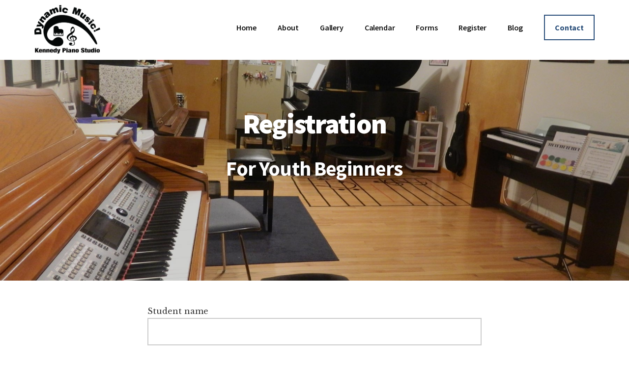

--- FILE ---
content_type: text/html; charset=UTF-8
request_url: https://dynamicmusic.me/forms/youth-beginner-students-registration/
body_size: 10933
content:
<!DOCTYPE html>
<html lang="en-US">
<head >
<meta charset="UTF-8" />
<meta name="viewport" content="width=device-width, initial-scale=1" />
<meta name='robots' content='index, follow, max-image-preview:large, max-snippet:-1, max-video-preview:-1' />

	<!-- This site is optimized with the Yoast SEO plugin v26.7 - https://yoast.com/wordpress/plugins/seo/ -->
	<title>Youth Beginner Students Registration - Dynamic Music - Kennedy Piano Studio</title>
	<link rel="canonical" href="https://dynamicmusic.me/forms/youth-beginner-students-registration/" />
	<meta property="og:locale" content="en_US" />
	<meta property="og:type" content="article" />
	<meta property="og:title" content="Youth Beginner Students Registration - Dynamic Music - Kennedy Piano Studio" />
	<meta property="og:url" content="https://dynamicmusic.me/forms/youth-beginner-students-registration/" />
	<meta property="og:site_name" content="Dynamic Music - Kennedy Piano Studio" />
	<meta property="article:modified_time" content="2022-08-05T01:22:29+00:00" />
	<meta property="og:image" content="https://www.dynamicmusic.me/wp-content/uploads/2022/07/studio2.jpg" />
	<meta name="twitter:card" content="summary_large_image" />
	<meta name="twitter:label1" content="Est. reading time" />
	<meta name="twitter:data1" content="1 minute" />
	<script type="application/ld+json" class="yoast-schema-graph">{"@context":"https://schema.org","@graph":[{"@type":"WebPage","@id":"https://dynamicmusic.me/forms/youth-beginner-students-registration/","url":"https://dynamicmusic.me/forms/youth-beginner-students-registration/","name":"Youth Beginner Students Registration - Dynamic Music - Kennedy Piano Studio","isPartOf":{"@id":"https://dynamicmusic.me/#website"},"primaryImageOfPage":{"@id":"https://dynamicmusic.me/forms/youth-beginner-students-registration/#primaryimage"},"image":{"@id":"https://dynamicmusic.me/forms/youth-beginner-students-registration/#primaryimage"},"thumbnailUrl":"https://www.dynamicmusic.me/wp-content/uploads/2022/07/studio2.jpg","datePublished":"2022-07-16T17:20:45+00:00","dateModified":"2022-08-05T01:22:29+00:00","breadcrumb":{"@id":"https://dynamicmusic.me/forms/youth-beginner-students-registration/#breadcrumb"},"inLanguage":"en-US","potentialAction":[{"@type":"ReadAction","target":["https://dynamicmusic.me/forms/youth-beginner-students-registration/"]}]},{"@type":"ImageObject","inLanguage":"en-US","@id":"https://dynamicmusic.me/forms/youth-beginner-students-registration/#primaryimage","url":"https://www.dynamicmusic.me/wp-content/uploads/2022/07/studio2.jpg","contentUrl":"https://www.dynamicmusic.me/wp-content/uploads/2022/07/studio2.jpg"},{"@type":"BreadcrumbList","@id":"https://dynamicmusic.me/forms/youth-beginner-students-registration/#breadcrumb","itemListElement":[{"@type":"ListItem","position":1,"name":"Home","item":"https://dynamicmusic.me/"},{"@type":"ListItem","position":2,"name":"Forms","item":"https://dynamicmusic.me/forms/"},{"@type":"ListItem","position":3,"name":"Youth Beginner Students Registration"}]},{"@type":"WebSite","@id":"https://dynamicmusic.me/#website","url":"https://dynamicmusic.me/","name":"Dynamic Music - Kennedy Piano Studio","description":"Where Music Is Dynamic!","publisher":{"@id":"https://dynamicmusic.me/#organization"},"potentialAction":[{"@type":"SearchAction","target":{"@type":"EntryPoint","urlTemplate":"https://dynamicmusic.me/?s={search_term_string}"},"query-input":{"@type":"PropertyValueSpecification","valueRequired":true,"valueName":"search_term_string"}}],"inLanguage":"en-US"},{"@type":"Organization","@id":"https://dynamicmusic.me/#organization","name":"Kennedy Piano Studio","alternateName":"Dynamic Music!","url":"https://dynamicmusic.me/","logo":{"@type":"ImageObject","inLanguage":"en-US","@id":"https://dynamicmusic.me/#/schema/logo/image/","url":"https://dynamicmusic.me/wp-content/uploads/2025/09/dynamicmusic-logo-square.png","contentUrl":"https://dynamicmusic.me/wp-content/uploads/2025/09/dynamicmusic-logo-square.png","width":696,"height":696,"caption":"Kennedy Piano Studio"},"image":{"@id":"https://dynamicmusic.me/#/schema/logo/image/"}}]}</script>
	<!-- / Yoast SEO plugin. -->


<link rel='dns-prefetch' href='//challenges.cloudflare.com' />
<link rel='dns-prefetch' href='//fonts.googleapis.com' />
<link rel="alternate" type="application/rss+xml" title="Dynamic Music - Kennedy Piano Studio &raquo; Feed" href="https://dynamicmusic.me/feed/" />
<style id='wp-img-auto-sizes-contain-inline-css'>
img:is([sizes=auto i],[sizes^="auto," i]){contain-intrinsic-size:3000px 1500px}
/*# sourceURL=wp-img-auto-sizes-contain-inline-css */
</style>
<link rel="stylesheet" href="https://dynamicmusic.me/wp-content/cache/minify/2eec2.css" media="all" />


<style id='authority-pro-inline-css'>

		.single .content .entry-content > p:first-of-type {
			color: #111111;
			font-size: 20px;
			font-style: italic;
			line-height: 1.7;
			margin: 0 0 35px;
		}
		
		a,
		h4,
		h5,
		button,
		input[type="button"],
		input[type="reset"],
		input[type="submit"],		
		.authority-subtitle,
		.button,
		.genesis-nav-menu .highlight a,
		.more-link,
		.entry-title a:focus,
		.entry-title a:hover,
		.genesis-nav-menu a:focus,
		.genesis-nav-menu a:hover,
		.genesis-nav-menu .current-menu-item > a,
		.genesis-nav-menu .sub-menu .current-menu-item > a:focus,
		.genesis-nav-menu .sub-menu .current-menu-item > a:hover,
		.genesis-responsive-menu .genesis-nav-menu a:focus,
		.genesis-responsive-menu .genesis-nav-menu a:hover,
		.menu-toggle:focus,
		.menu-toggle:hover,
		.site-container div.wpforms-container-full .wpforms-form input[type="submit"],
		.site-container div.wpforms-container-full .wpforms-form button[type="submit"],
		.sub-menu-toggle:focus,
		.sub-menu-toggle:hover {
			color: #284d79;
		}

		button,
		input[type="button"],
		input[type="reset"],
		input[type="submit"],
		.button,
		.genesis-nav-menu .highlight a,
		.more-link,
		.site-container div.wpforms-container-full .wpforms-form input[type="submit"],
		.site-container div.wpforms-container-full .wpforms-form button[type="submit"] {
			border-color: #284d79;
		}

		.enews-widget::after,
		.sidebar .enews-widget:nth-child(2n+1)::after {
			background: #284d79;
		}

		button.primary,
		input[type="button"].primary,
		input[type="reset"].primary,
		input[type="submit"].primary,
		.authority-top-banner,
		.button.primary,
		.more-link,
		.sidebar .enews-widget input[type="submit"],
		.enews-widget input[type="submit"] {
			background-color: #284d79;
			color: #ffffff;
		}

		.authority-top-banner a,
		.authority-top-banner a:focus,
		.authority-top-banner a:hover,
		#authority-top-banner-close,
		#authority-top-banner-close:focus,
		#authority-top-banner-close:hover {
			color: #ffffff;
		}

		.archive-pagination .pagination-next > a,
		.archive-pagination .pagination-previous > a,
		.menu-toggle,
		.sub-menu-toggle {
			border-color: #284d79;
			color: #284d79;
		}

		a.button:focus,
		a.button:hover,
		button:focus,
		button:hover,
		input[type="button"]:focus,
		input[type="button"]:hover,
		input[type="reset"]:focus,
		input[type="reset"]:hover,
		input[type="submit"]:focus,
		input[type="submit"]:hover,
		.archive-pagination li a:focus,
		.archive-pagination li a:hover,
		.archive-pagination .active a,
		.archive-pagination .pagination-next > a:focus,
		.archive-pagination .pagination-next > a:hover,
		.archive-pagination .pagination-previous > a:focus,
		.archive-pagination .pagination-previous > a:hover,
		.button:focus,
		.button:hover,
		.enews-widget input[type="submit"]:focus,
		.enews-widget input[type="submit"]:hover,
		.genesis-nav-menu .highlight a:focus,
		.genesis-nav-menu .highlight a:hover,
		.menu-toggle:focus,
		.menu-toggle:hover,
		.more-link:focus,
		.more-link:hover,
		.sidebar .enews-widget input[type="submit"]:focus,
		.sidebar .enews-widget input[type="submit"]:hover,
		.site-container div.wpforms-container-full .wpforms-form input[type="submit"]:focus,
		.site-container div.wpforms-container-full .wpforms-form input[type="submit"]:hover,
		.site-container div.wpforms-container-full .wpforms-form button[type="submit"]:focus,
		.site-container div.wpforms-container-full .wpforms-form button[type="submit"]:hover,
		.sub-menu-toggle:focus,
		.sub-menu-toggle:hover {
			background-color: #3c618d;
			border-color: #3c618d;
			color: #ffffff;
		}
		
/*# sourceURL=authority-pro-inline-css */
</style>
<style id='wp-block-library-inline-css'>
:root{--wp-block-synced-color:#7a00df;--wp-block-synced-color--rgb:122,0,223;--wp-bound-block-color:var(--wp-block-synced-color);--wp-editor-canvas-background:#ddd;--wp-admin-theme-color:#007cba;--wp-admin-theme-color--rgb:0,124,186;--wp-admin-theme-color-darker-10:#006ba1;--wp-admin-theme-color-darker-10--rgb:0,107,160.5;--wp-admin-theme-color-darker-20:#005a87;--wp-admin-theme-color-darker-20--rgb:0,90,135;--wp-admin-border-width-focus:2px}@media (min-resolution:192dpi){:root{--wp-admin-border-width-focus:1.5px}}.wp-element-button{cursor:pointer}:root .has-very-light-gray-background-color{background-color:#eee}:root .has-very-dark-gray-background-color{background-color:#313131}:root .has-very-light-gray-color{color:#eee}:root .has-very-dark-gray-color{color:#313131}:root .has-vivid-green-cyan-to-vivid-cyan-blue-gradient-background{background:linear-gradient(135deg,#00d084,#0693e3)}:root .has-purple-crush-gradient-background{background:linear-gradient(135deg,#34e2e4,#4721fb 50%,#ab1dfe)}:root .has-hazy-dawn-gradient-background{background:linear-gradient(135deg,#faaca8,#dad0ec)}:root .has-subdued-olive-gradient-background{background:linear-gradient(135deg,#fafae1,#67a671)}:root .has-atomic-cream-gradient-background{background:linear-gradient(135deg,#fdd79a,#004a59)}:root .has-nightshade-gradient-background{background:linear-gradient(135deg,#330968,#31cdcf)}:root .has-midnight-gradient-background{background:linear-gradient(135deg,#020381,#2874fc)}:root{--wp--preset--font-size--normal:16px;--wp--preset--font-size--huge:42px}.has-regular-font-size{font-size:1em}.has-larger-font-size{font-size:2.625em}.has-normal-font-size{font-size:var(--wp--preset--font-size--normal)}.has-huge-font-size{font-size:var(--wp--preset--font-size--huge)}.has-text-align-center{text-align:center}.has-text-align-left{text-align:left}.has-text-align-right{text-align:right}.has-fit-text{white-space:nowrap!important}#end-resizable-editor-section{display:none}.aligncenter{clear:both}.items-justified-left{justify-content:flex-start}.items-justified-center{justify-content:center}.items-justified-right{justify-content:flex-end}.items-justified-space-between{justify-content:space-between}.screen-reader-text{border:0;clip-path:inset(50%);height:1px;margin:-1px;overflow:hidden;padding:0;position:absolute;width:1px;word-wrap:normal!important}.screen-reader-text:focus{background-color:#ddd;clip-path:none;color:#444;display:block;font-size:1em;height:auto;left:5px;line-height:normal;padding:15px 23px 14px;text-decoration:none;top:5px;width:auto;z-index:100000}html :where(.has-border-color){border-style:solid}html :where([style*=border-top-color]){border-top-style:solid}html :where([style*=border-right-color]){border-right-style:solid}html :where([style*=border-bottom-color]){border-bottom-style:solid}html :where([style*=border-left-color]){border-left-style:solid}html :where([style*=border-width]){border-style:solid}html :where([style*=border-top-width]){border-top-style:solid}html :where([style*=border-right-width]){border-right-style:solid}html :where([style*=border-bottom-width]){border-bottom-style:solid}html :where([style*=border-left-width]){border-left-style:solid}html :where(img[class*=wp-image-]){height:auto;max-width:100%}:where(figure){margin:0 0 1em}html :where(.is-position-sticky){--wp-admin--admin-bar--position-offset:var(--wp-admin--admin-bar--height,0px)}@media screen and (max-width:600px){html :where(.is-position-sticky){--wp-admin--admin-bar--position-offset:0px}}

/*# sourceURL=wp-block-library-inline-css */
</style><style id='wp-block-heading-inline-css'>
h1:where(.wp-block-heading).has-background,h2:where(.wp-block-heading).has-background,h3:where(.wp-block-heading).has-background,h4:where(.wp-block-heading).has-background,h5:where(.wp-block-heading).has-background,h6:where(.wp-block-heading).has-background{padding:1.25em 2.375em}h1.has-text-align-left[style*=writing-mode]:where([style*=vertical-lr]),h1.has-text-align-right[style*=writing-mode]:where([style*=vertical-rl]),h2.has-text-align-left[style*=writing-mode]:where([style*=vertical-lr]),h2.has-text-align-right[style*=writing-mode]:where([style*=vertical-rl]),h3.has-text-align-left[style*=writing-mode]:where([style*=vertical-lr]),h3.has-text-align-right[style*=writing-mode]:where([style*=vertical-rl]),h4.has-text-align-left[style*=writing-mode]:where([style*=vertical-lr]),h4.has-text-align-right[style*=writing-mode]:where([style*=vertical-rl]),h5.has-text-align-left[style*=writing-mode]:where([style*=vertical-lr]),h5.has-text-align-right[style*=writing-mode]:where([style*=vertical-rl]),h6.has-text-align-left[style*=writing-mode]:where([style*=vertical-lr]),h6.has-text-align-right[style*=writing-mode]:where([style*=vertical-rl]){rotate:180deg}
/*# sourceURL=https://dynamicmusic.me/wp-includes/blocks/heading/style.min.css */
</style>
<style id='global-styles-inline-css'>
:root{--wp--preset--aspect-ratio--square: 1;--wp--preset--aspect-ratio--4-3: 4/3;--wp--preset--aspect-ratio--3-4: 3/4;--wp--preset--aspect-ratio--3-2: 3/2;--wp--preset--aspect-ratio--2-3: 2/3;--wp--preset--aspect-ratio--16-9: 16/9;--wp--preset--aspect-ratio--9-16: 9/16;--wp--preset--color--black: #000000;--wp--preset--color--cyan-bluish-gray: #abb8c3;--wp--preset--color--white: #ffffff;--wp--preset--color--pale-pink: #f78da7;--wp--preset--color--vivid-red: #cf2e2e;--wp--preset--color--luminous-vivid-orange: #ff6900;--wp--preset--color--luminous-vivid-amber: #fcb900;--wp--preset--color--light-green-cyan: #7bdcb5;--wp--preset--color--vivid-green-cyan: #00d084;--wp--preset--color--pale-cyan-blue: #8ed1fc;--wp--preset--color--vivid-cyan-blue: #0693e3;--wp--preset--color--vivid-purple: #9b51e0;--wp--preset--color--theme-primary: #284d79;--wp--preset--gradient--vivid-cyan-blue-to-vivid-purple: linear-gradient(135deg,rgb(6,147,227) 0%,rgb(155,81,224) 100%);--wp--preset--gradient--light-green-cyan-to-vivid-green-cyan: linear-gradient(135deg,rgb(122,220,180) 0%,rgb(0,208,130) 100%);--wp--preset--gradient--luminous-vivid-amber-to-luminous-vivid-orange: linear-gradient(135deg,rgb(252,185,0) 0%,rgb(255,105,0) 100%);--wp--preset--gradient--luminous-vivid-orange-to-vivid-red: linear-gradient(135deg,rgb(255,105,0) 0%,rgb(207,46,46) 100%);--wp--preset--gradient--very-light-gray-to-cyan-bluish-gray: linear-gradient(135deg,rgb(238,238,238) 0%,rgb(169,184,195) 100%);--wp--preset--gradient--cool-to-warm-spectrum: linear-gradient(135deg,rgb(74,234,220) 0%,rgb(151,120,209) 20%,rgb(207,42,186) 40%,rgb(238,44,130) 60%,rgb(251,105,98) 80%,rgb(254,248,76) 100%);--wp--preset--gradient--blush-light-purple: linear-gradient(135deg,rgb(255,206,236) 0%,rgb(152,150,240) 100%);--wp--preset--gradient--blush-bordeaux: linear-gradient(135deg,rgb(254,205,165) 0%,rgb(254,45,45) 50%,rgb(107,0,62) 100%);--wp--preset--gradient--luminous-dusk: linear-gradient(135deg,rgb(255,203,112) 0%,rgb(199,81,192) 50%,rgb(65,88,208) 100%);--wp--preset--gradient--pale-ocean: linear-gradient(135deg,rgb(255,245,203) 0%,rgb(182,227,212) 50%,rgb(51,167,181) 100%);--wp--preset--gradient--electric-grass: linear-gradient(135deg,rgb(202,248,128) 0%,rgb(113,206,126) 100%);--wp--preset--gradient--midnight: linear-gradient(135deg,rgb(2,3,129) 0%,rgb(40,116,252) 100%);--wp--preset--font-size--small: 12px;--wp--preset--font-size--medium: 20px;--wp--preset--font-size--large: 20px;--wp--preset--font-size--x-large: 42px;--wp--preset--font-size--normal: 16px;--wp--preset--font-size--larger: 24px;--wp--preset--spacing--20: 0.44rem;--wp--preset--spacing--30: 0.67rem;--wp--preset--spacing--40: 1rem;--wp--preset--spacing--50: 1.5rem;--wp--preset--spacing--60: 2.25rem;--wp--preset--spacing--70: 3.38rem;--wp--preset--spacing--80: 5.06rem;--wp--preset--shadow--natural: 6px 6px 9px rgba(0, 0, 0, 0.2);--wp--preset--shadow--deep: 12px 12px 50px rgba(0, 0, 0, 0.4);--wp--preset--shadow--sharp: 6px 6px 0px rgba(0, 0, 0, 0.2);--wp--preset--shadow--outlined: 6px 6px 0px -3px rgb(255, 255, 255), 6px 6px rgb(0, 0, 0);--wp--preset--shadow--crisp: 6px 6px 0px rgb(0, 0, 0);}:where(.is-layout-flex){gap: 0.5em;}:where(.is-layout-grid){gap: 0.5em;}body .is-layout-flex{display: flex;}.is-layout-flex{flex-wrap: wrap;align-items: center;}.is-layout-flex > :is(*, div){margin: 0;}body .is-layout-grid{display: grid;}.is-layout-grid > :is(*, div){margin: 0;}:where(.wp-block-columns.is-layout-flex){gap: 2em;}:where(.wp-block-columns.is-layout-grid){gap: 2em;}:where(.wp-block-post-template.is-layout-flex){gap: 1.25em;}:where(.wp-block-post-template.is-layout-grid){gap: 1.25em;}.has-black-color{color: var(--wp--preset--color--black) !important;}.has-cyan-bluish-gray-color{color: var(--wp--preset--color--cyan-bluish-gray) !important;}.has-white-color{color: var(--wp--preset--color--white) !important;}.has-pale-pink-color{color: var(--wp--preset--color--pale-pink) !important;}.has-vivid-red-color{color: var(--wp--preset--color--vivid-red) !important;}.has-luminous-vivid-orange-color{color: var(--wp--preset--color--luminous-vivid-orange) !important;}.has-luminous-vivid-amber-color{color: var(--wp--preset--color--luminous-vivid-amber) !important;}.has-light-green-cyan-color{color: var(--wp--preset--color--light-green-cyan) !important;}.has-vivid-green-cyan-color{color: var(--wp--preset--color--vivid-green-cyan) !important;}.has-pale-cyan-blue-color{color: var(--wp--preset--color--pale-cyan-blue) !important;}.has-vivid-cyan-blue-color{color: var(--wp--preset--color--vivid-cyan-blue) !important;}.has-vivid-purple-color{color: var(--wp--preset--color--vivid-purple) !important;}.has-black-background-color{background-color: var(--wp--preset--color--black) !important;}.has-cyan-bluish-gray-background-color{background-color: var(--wp--preset--color--cyan-bluish-gray) !important;}.has-white-background-color{background-color: var(--wp--preset--color--white) !important;}.has-pale-pink-background-color{background-color: var(--wp--preset--color--pale-pink) !important;}.has-vivid-red-background-color{background-color: var(--wp--preset--color--vivid-red) !important;}.has-luminous-vivid-orange-background-color{background-color: var(--wp--preset--color--luminous-vivid-orange) !important;}.has-luminous-vivid-amber-background-color{background-color: var(--wp--preset--color--luminous-vivid-amber) !important;}.has-light-green-cyan-background-color{background-color: var(--wp--preset--color--light-green-cyan) !important;}.has-vivid-green-cyan-background-color{background-color: var(--wp--preset--color--vivid-green-cyan) !important;}.has-pale-cyan-blue-background-color{background-color: var(--wp--preset--color--pale-cyan-blue) !important;}.has-vivid-cyan-blue-background-color{background-color: var(--wp--preset--color--vivid-cyan-blue) !important;}.has-vivid-purple-background-color{background-color: var(--wp--preset--color--vivid-purple) !important;}.has-black-border-color{border-color: var(--wp--preset--color--black) !important;}.has-cyan-bluish-gray-border-color{border-color: var(--wp--preset--color--cyan-bluish-gray) !important;}.has-white-border-color{border-color: var(--wp--preset--color--white) !important;}.has-pale-pink-border-color{border-color: var(--wp--preset--color--pale-pink) !important;}.has-vivid-red-border-color{border-color: var(--wp--preset--color--vivid-red) !important;}.has-luminous-vivid-orange-border-color{border-color: var(--wp--preset--color--luminous-vivid-orange) !important;}.has-luminous-vivid-amber-border-color{border-color: var(--wp--preset--color--luminous-vivid-amber) !important;}.has-light-green-cyan-border-color{border-color: var(--wp--preset--color--light-green-cyan) !important;}.has-vivid-green-cyan-border-color{border-color: var(--wp--preset--color--vivid-green-cyan) !important;}.has-pale-cyan-blue-border-color{border-color: var(--wp--preset--color--pale-cyan-blue) !important;}.has-vivid-cyan-blue-border-color{border-color: var(--wp--preset--color--vivid-cyan-blue) !important;}.has-vivid-purple-border-color{border-color: var(--wp--preset--color--vivid-purple) !important;}.has-vivid-cyan-blue-to-vivid-purple-gradient-background{background: var(--wp--preset--gradient--vivid-cyan-blue-to-vivid-purple) !important;}.has-light-green-cyan-to-vivid-green-cyan-gradient-background{background: var(--wp--preset--gradient--light-green-cyan-to-vivid-green-cyan) !important;}.has-luminous-vivid-amber-to-luminous-vivid-orange-gradient-background{background: var(--wp--preset--gradient--luminous-vivid-amber-to-luminous-vivid-orange) !important;}.has-luminous-vivid-orange-to-vivid-red-gradient-background{background: var(--wp--preset--gradient--luminous-vivid-orange-to-vivid-red) !important;}.has-very-light-gray-to-cyan-bluish-gray-gradient-background{background: var(--wp--preset--gradient--very-light-gray-to-cyan-bluish-gray) !important;}.has-cool-to-warm-spectrum-gradient-background{background: var(--wp--preset--gradient--cool-to-warm-spectrum) !important;}.has-blush-light-purple-gradient-background{background: var(--wp--preset--gradient--blush-light-purple) !important;}.has-blush-bordeaux-gradient-background{background: var(--wp--preset--gradient--blush-bordeaux) !important;}.has-luminous-dusk-gradient-background{background: var(--wp--preset--gradient--luminous-dusk) !important;}.has-pale-ocean-gradient-background{background: var(--wp--preset--gradient--pale-ocean) !important;}.has-electric-grass-gradient-background{background: var(--wp--preset--gradient--electric-grass) !important;}.has-midnight-gradient-background{background: var(--wp--preset--gradient--midnight) !important;}.has-small-font-size{font-size: var(--wp--preset--font-size--small) !important;}.has-medium-font-size{font-size: var(--wp--preset--font-size--medium) !important;}.has-large-font-size{font-size: var(--wp--preset--font-size--large) !important;}.has-x-large-font-size{font-size: var(--wp--preset--font-size--x-large) !important;}
/*# sourceURL=global-styles-inline-css */
</style>

<style id='classic-theme-styles-inline-css'>
/*! This file is auto-generated */
.wp-block-button__link{color:#fff;background-color:#32373c;border-radius:9999px;box-shadow:none;text-decoration:none;padding:calc(.667em + 2px) calc(1.333em + 2px);font-size:1.125em}.wp-block-file__button{background:#32373c;color:#fff;text-decoration:none}
/*# sourceURL=/wp-includes/css/classic-themes.min.css */
</style>
<link rel="stylesheet" href="https://dynamicmusic.me/wp-content/cache/minify/4c431.css" media="all" />

<link rel='stylesheet' id='authority-fonts-css' href='//fonts.googleapis.com/css?family=Source+Sans+Pro%3A600%2C700%2C900%7CLibre+Baskerville%3A400%2C400italic%2C700&#038;ver=1.5.0' media='all' />
<link rel="stylesheet" href="https://dynamicmusic.me/wp-content/cache/minify/19859.css" media="all" />


<style id='authority-pro-gutenberg-inline-css'>
.gb-block-post-grid a.gb-block-post-grid-more-link,
.gb-block-post-grid .gb-post-grid-items .gb-block-post-grid-title a:focus,
.gb-block-post-grid .gb-post-grid-items .gb-block-post-grid-title a:hover,
.wp-block-image.vertical-caption figcaption a:focus,
.wp-block-image.vertical-caption figcaption a:hover {
	color: #284d79;
}

.site-container .gb-button,
.site-container .gb-newsletter-submit,
.site-container .gb-newsletter-submit:hover,
.site-container .wp-block-button .wp-block-button__link,
.wp-block-media-text .wp-block-media-text__media::after,
.wp-block-image.stylized-background::after {
	background-color: #284d79;
}

.site-container .gb-button,
.wp-block-button .wp-block-button__link:not(.has-background),
.wp-block-button .wp-block-button__link:not(.has-background):focus,
.wp-block-button .wp-block-button__link:not(.has-background):hover {
	color: #ffffff;
}

.site-container .wp-block-button.is-style-outline .wp-block-button__link {
	color: #284d79;
}

.site-container .wp-block-button.is-style-outline .wp-block-button__link:focus,
.site-container .wp-block-button.is-style-outline .wp-block-button__link:hover {
	color: #4b709c;
}

.site-container .wp-block-pullquote.is-style-solid-color {
	background-color: #284d79;
}		.site-container .has-small-font-size {
			font-size: 12px;
		}		.site-container .has-normal-font-size {
			font-size: 16px;
		}		.site-container .has-large-font-size {
			font-size: 20px;
		}		.site-container .has-larger-font-size {
			font-size: 24px;
		}		.site-container .has-theme-primary-color,
		.site-container .wp-block-button .wp-block-button__link.has-theme-primary-color,
		.site-container .wp-block-button.is-style-outline .wp-block-button__link.has-theme-primary-color {
			color: #284d79;
		}

		.site-container .has-theme-primary-background-color,
		.site-container .wp-block-button .wp-block-button__link.has-theme-primary-background-color,
		.site-container .wp-block-pullquote.is-style-solid-color.has-theme-primary-background-color {
			background-color: #284d79;
		}
/*# sourceURL=authority-pro-gutenberg-inline-css */
</style>
<script src="https://dynamicmusic.me/wp-includes/js/jquery/jquery.min.js?ver=3.7.1" id="jquery-core-js"></script>

<link rel="apple-touch-icon" sizes="180x180" href="/apple-touch-icon.png">
<link rel="icon" type="image/png" sizes="32x32" href="/favicon-32x32.png">
<link rel="icon" type="image/png" sizes="16x16" href="/favicon-16x16.png">
<link rel="manifest" href="/site.webmanifest">
<link rel="mask-icon" href="/safari-pinned-tab.svg" color="#284d79">
<meta name="msapplication-TileColor" content="#ffffff">
<meta name="theme-color" content="#ffffff">

<!-- Google tag (gtag.js) -->
<script async src="https://www.googletagmanager.com/gtag/js?id=G-3JRRTC14SB"></script>
<script>
  window.dataLayer = window.dataLayer || [];
  function gtag(){dataLayer.push(arguments);}
  gtag('js', new Date());

  gtag('config', 'G-3JRRTC14SB');
</script>
<style>.footer-widgets { display: none; }</style><style>.recentcomments a{display:inline !important;padding:0 !important;margin:0 !important;}</style><link rel="icon" href="https://dynamicmusic.me/wp-content/uploads/2022/08/cropped-dynamic-music-icon-32x32.png" sizes="32x32" />
<link rel="icon" href="https://dynamicmusic.me/wp-content/uploads/2022/08/cropped-dynamic-music-icon-192x192.png" sizes="192x192" />
<link rel="apple-touch-icon" href="https://dynamicmusic.me/wp-content/uploads/2022/08/cropped-dynamic-music-icon-180x180.png" />
<meta name="msapplication-TileImage" content="https://dynamicmusic.me/wp-content/uploads/2022/08/cropped-dynamic-music-icon-270x270.png" />
</head>
<body data-rsssl=1 class="wp-singular page-template-default page page-id-133 page-child parent-pageid-42 wp-custom-logo wp-embed-responsive wp-theme-genesis wp-child-theme-authority-pro header-full-width full-width-content genesis-title-hidden genesis-breadcrumbs-hidden"><ul class="genesis-skip-link"><li><a href="#genesis-content" class="screen-reader-shortcut"> Skip to main content</a></li><li><a href="#footer" class="screen-reader-shortcut"> Skip to footer</a></li></ul><div class="site-container"><h2 id="additional-menu-label" class="screen-reader-text">Additional menu</h2><header class="site-header"><div class="wrap"><div class="title-area"><a href="https://dynamicmusic.me/" class="custom-logo-link" rel="home"><img width="600" height="447" src="https://dynamicmusic.me/wp-content/uploads/2022/08/dynamic-music-logo-2022.png" class="custom-logo" alt="Dynamic Music! Kennedy Piano Studio" decoding="async" fetchpriority="high" srcset="https://dynamicmusic.me/wp-content/uploads/2022/08/dynamic-music-logo-2022.png 600w, https://dynamicmusic.me/wp-content/uploads/2022/08/dynamic-music-logo-2022-300x224.png 300w" sizes="(max-width: 600px) 100vw, 600px" /></a><p class="site-title">Dynamic Music - Kennedy Piano Studio</p><p class="site-description">Where Music Is Dynamic!</p></div><nav class="nav-primary" aria-label="Main" id="genesis-nav-primary"><div class="wrap"><ul id="menu-header-menu" class="menu genesis-nav-menu menu-primary js-superfish"><li id="menu-item-25" class="menu-item menu-item-type-post_type menu-item-object-page menu-item-home menu-item-25"><a href="https://dynamicmusic.me/"><span >Home</span></a></li>
<li id="menu-item-26" class="menu-item menu-item-type-post_type menu-item-object-page menu-item-has-children menu-item-26"><a href="https://dynamicmusic.me/about/"><span >About</span></a>
<ul class="sub-menu">
	<li id="menu-item-89" class="menu-item menu-item-type-post_type menu-item-object-page menu-item-89"><a href="https://dynamicmusic.me/about/goals-philosophy/"><span >Goals &#038; Philosophy</span></a></li>
	<li id="menu-item-103" class="menu-item menu-item-type-post_type menu-item-object-page menu-item-103"><a href="https://dynamicmusic.me/about/kids-teens-and-adults-group-lessons/"><span >Kids, Teens and Adults Group Lessons</span></a></li>
	<li id="menu-item-106" class="menu-item menu-item-type-post_type menu-item-object-page menu-item-106"><a href="https://dynamicmusic.me/about/early-childhood-music-and-movement/"><span >Early Childhood Music and Movement</span></a></li>
	<li id="menu-item-114" class="menu-item menu-item-type-post_type menu-item-object-page menu-item-114"><a href="https://dynamicmusic.me/about/private-lessons/"><span >Private Lessons</span></a></li>
	<li id="menu-item-117" class="menu-item menu-item-type-post_type menu-item-object-page menu-item-117"><a href="https://dynamicmusic.me/about/dynamic-music-summer-camps/"><span >Summer Camps</span></a></li>
</ul>
</li>
<li id="menu-item-51" class="menu-item menu-item-type-post_type menu-item-object-page menu-item-51"><a href="https://dynamicmusic.me/gallery/"><span >Gallery</span></a></li>
<li id="menu-item-50" class="menu-item menu-item-type-post_type menu-item-object-page menu-item-50"><a href="https://dynamicmusic.me/calendar/"><span >Calendar</span></a></li>
<li id="menu-item-49" class="menu-item menu-item-type-post_type menu-item-object-page current-page-ancestor current-page-parent menu-item-has-children menu-item-49"><a href="https://dynamicmusic.me/forms/"><span >Forms</span></a>
<ul class="sub-menu">
	<li id="menu-item-236" class="menu-item menu-item-type-custom menu-item-object-custom menu-item-236"><a href="/forms/#assignments"><span >Assignment Forms</span></a></li>
	<li id="menu-item-1332" class="menu-item menu-item-type-post_type menu-item-object-page current-page-ancestor current-page-parent menu-item-1332"><a href="https://dynamicmusic.me/forms/"><span >Registration</span></a></li>
</ul>
</li>
<li id="menu-item-142" class="menu-item menu-item-type-post_type menu-item-object-page current-page-ancestor current-menu-ancestor current-menu-parent current-page-parent current_page_parent current_page_ancestor menu-item-has-children menu-item-142"><a href="https://dynamicmusic.me/forms/"><span >Register</span></a>
<ul class="sub-menu">
	<li id="menu-item-138" class="menu-item menu-item-type-post_type menu-item-object-page current-menu-item page_item page-item-133 current_page_item menu-item-138"><a href="https://dynamicmusic.me/forms/youth-beginner-students-registration/" aria-current="page"><span >Youth Beginner</span></a></li>
	<li id="menu-item-137" class="menu-item menu-item-type-post_type menu-item-object-page menu-item-137"><a href="https://dynamicmusic.me/forms/youth-transfer-students-registration/"><span >Youth Transfer</span></a></li>
	<li id="menu-item-132" class="menu-item menu-item-type-post_type menu-item-object-page menu-item-132"><a href="https://dynamicmusic.me/forms/adult-students-registration/"><span >Adult</span></a></li>
	<li id="menu-item-653" class="menu-item menu-item-type-post_type menu-item-object-page menu-item-653"><a href="https://dynamicmusic.me/forms/summer-camp-registration/"><span >Summer Camp</span></a></li>
	<li id="menu-item-968" class="menu-item menu-item-type-post_type menu-item-object-page menu-item-968"><a href="https://dynamicmusic.me/summer-lessons/"><span >Summer Lessons</span></a></li>
</ul>
</li>
<li id="menu-item-52" class="menu-item menu-item-type-post_type menu-item-object-page menu-item-52"><a href="https://dynamicmusic.me/blog/"><span >Blog</span></a></li>
<li id="menu-item-27" class="highlight menu-item menu-item-type-post_type menu-item-object-page menu-item-27"><a href="https://dynamicmusic.me/contact/"><span >Contact</span></a></li>
</ul></div></nav></div></header><div class="site-inner"><div class="content-sidebar-wrap"><main class="content" id="genesis-content"><article class="post-133 page type-page status-publish entry" aria-label="Youth Beginner Students Registration"><div class="entry-content">
<div style="background-color:#0b0b0b;padding-left:5%;padding-right:5%;padding-bottom:15%;padding-top:15%" class="wp-block-genesis-blocks-gb-container gb-layout-hero-1 gb-block-container alignfull"><div class="gb-container-inside"><div class="gb-container-image-wrap"><img decoding="async" class="gb-container-image has-background-dim-80 has-background-dim" src="https://www.dynamicmusic.me/wp-content/uploads/2022/07/studio2.jpg" alt="Studio"/></div><div class="gb-container-content" style="max-width:850px">
<h1 class="has-text-align-center gb-white-text has-white-color has-text-color wp-block-heading">Registration</h1>



<h2 class="has-text-align-center has-text-color wp-block-heading" style="color:#fefefe"><strong>For Youth Beginners</strong></h2>
</div></div></div>



<div style="color:#ddd" class="wp-block-genesis-blocks-gb-spacer gb-block-spacer gb-divider-solid gb-divider-size-1"><hr style="height:29px"/></div>



<div class="wpcf7 no-js" id="wpcf7-f231-p133-o1" lang="en-US" dir="ltr" data-wpcf7-id="231">
<div class="screen-reader-response"><p role="status" aria-live="polite" aria-atomic="true"></p> <ul></ul></div>
<form action="/forms/youth-beginner-students-registration/#wpcf7-f231-p133-o1" method="post" class="wpcf7-form init" aria-label="Contact form" novalidate="novalidate" data-status="init">
<fieldset class="hidden-fields-container"><input type="hidden" name="_wpcf7" value="231" /><input type="hidden" name="_wpcf7_version" value="6.1.4" /><input type="hidden" name="_wpcf7_locale" value="en_US" /><input type="hidden" name="_wpcf7_unit_tag" value="wpcf7-f231-p133-o1" /><input type="hidden" name="_wpcf7_container_post" value="133" /><input type="hidden" name="_wpcf7_posted_data_hash" value="" />
</fieldset>
<div class="wpcf7-turnstile cf-turnstile" data-sitekey="0x4AAAAAAB7KJXXTMONVifuI" data-response-field-name="_wpcf7_turnstile_response"></div>

<p><label> Student name<br />
<span class="wpcf7-form-control-wrap" data-name="your-name"><input size="40" maxlength="400" class="wpcf7-form-control wpcf7-text wpcf7-validates-as-required" aria-required="true" aria-invalid="false" value="" type="text" name="your-name" /></span> </label>
</p>
<p><label> Referred by<br />
<span class="wpcf7-form-control-wrap" data-name="referral-name"><input size="40" maxlength="400" class="wpcf7-form-control wpcf7-text" aria-invalid="false" value="" type="text" name="referral-name" /></span> </label>
</p>
<p><label> Your level</label><br />
<span class="wpcf7-form-control-wrap" data-name="level"><select class="wpcf7-form-control wpcf7-select" aria-invalid="false" name="level"><option value="">&#8212;Please choose an option&#8212;</option><option value="Beginner">Beginner</option><option value="Intermediate">Intermediate</option><option value="Advanced">Advanced</option></select></span>
</p>
<p><label> Instrument / Class<br />
<span class="wpcf7-form-control-wrap" data-name="instrument-class"><input size="40" maxlength="400" class="wpcf7-form-control wpcf7-text wpcf7-validates-as-required" aria-required="true" aria-invalid="false" value="" type="text" name="instrument-class" /></span> </label>
</p>
<p><label> DOB<br />
<span class="wpcf7-form-control-wrap" data-name="dob"><input size="40" maxlength="400" class="wpcf7-form-control wpcf7-text wpcf7-validates-as-required" aria-required="true" aria-invalid="false" value="" type="text" name="dob" /></span> </label>
</p>
<p><label> Age<br />
<span class="wpcf7-form-control-wrap" data-name="age"><input size="40" maxlength="400" class="wpcf7-form-control wpcf7-text wpcf7-validates-as-required" aria-required="true" aria-invalid="false" value="" type="text" name="age" /></span> </label>
</p>
<p><label> Grade<br />
<span class="wpcf7-form-control-wrap" data-name="grade"><input size="40" maxlength="400" class="wpcf7-form-control wpcf7-text wpcf7-validates-as-required" aria-required="true" aria-invalid="false" value="" type="text" name="grade" /></span> </label><br />
as of <span class="wpcf7-form-control-wrap" data-name="schoolyear"><select class="wpcf7-form-control wpcf7-select" aria-invalid="false" name="schoolyear"><option value="2023-24">2023-24</option><option value="2024-25">2024-25</option></select></span>
</p>
<p><label> School<br />
<span class="wpcf7-form-control-wrap" data-name="school"><input size="40" maxlength="400" class="wpcf7-form-control wpcf7-text wpcf7-validates-as-required" aria-required="true" aria-invalid="false" value="" type="text" name="school" /></span> </label>
</p>
<p><label> Student's Cell<br />
<span class="wpcf7-form-control-wrap" data-name="student-cell"><input size="40" maxlength="400" class="wpcf7-form-control wpcf7-tel wpcf7-validates-as-required wpcf7-text wpcf7-validates-as-tel" aria-required="true" aria-invalid="false" value="" type="tel" name="student-cell" /></span> </label>
</p>
<p><label> Student's Email<br />
<span class="wpcf7-form-control-wrap" data-name="your-email"><input size="40" maxlength="400" class="wpcf7-form-control wpcf7-email wpcf7-validates-as-required wpcf7-text wpcf7-validates-as-email" aria-required="true" aria-invalid="false" value="" type="email" name="your-email" /></span> </label>
</p>
<p><label> Extracurricular Activities: Dance Lessons, Drama Plays, Sports, Etc.<br />
<span class="wpcf7-form-control-wrap" data-name="student-activities"><input size="40" maxlength="400" class="wpcf7-form-control wpcf7-text wpcf7-validates-as-required" aria-required="true" aria-invalid="false" value="" type="text" name="student-activities" /></span> </label>
</p>
<hr />
<p><label> Mother's Name<br />
<span class="wpcf7-form-control-wrap" data-name="mother-name"><input size="40" maxlength="400" class="wpcf7-form-control wpcf7-text" aria-invalid="false" value="" type="text" name="mother-name" /></span> </label>
</p>
<p><label> Mother's Occupation<br />
<span class="wpcf7-form-control-wrap" data-name="mother-occupation"><input size="40" maxlength="400" class="wpcf7-form-control wpcf7-text" aria-invalid="false" value="" type="text" name="mother-occupation" /></span> </label>
</p>
<p><label> Mother's Home Telephone<br />
<span class="wpcf7-form-control-wrap" data-name="mother-homephone"><input size="40" maxlength="400" class="wpcf7-form-control wpcf7-tel wpcf7-text wpcf7-validates-as-tel" aria-invalid="false" value="" type="tel" name="mother-homephone" /></span> </label>
</p>
<p><label> Mother's Work Telephone<br />
<span class="wpcf7-form-control-wrap" data-name="mother-workphone"><input size="40" maxlength="400" class="wpcf7-form-control wpcf7-tel wpcf7-text wpcf7-validates-as-tel" aria-invalid="false" value="" type="tel" name="mother-workphone" /></span> </label>
</p>
<p><label> Mother's Cell Telephone<br />
<span class="wpcf7-form-control-wrap" data-name="mother-cellphone"><input size="40" maxlength="400" class="wpcf7-form-control wpcf7-tel wpcf7-text wpcf7-validates-as-tel" aria-invalid="false" value="" type="tel" name="mother-cellphone" /></span> </label>
</p>
<p><label> Mother's Email<br />
<span class="wpcf7-form-control-wrap" data-name="mother-email"><input size="40" maxlength="400" class="wpcf7-form-control wpcf7-email wpcf7-text wpcf7-validates-as-email" aria-invalid="false" value="" type="email" name="mother-email" /></span> </label>
</p>
<p><label> Mother's Street, city & zip<br />
<span class="wpcf7-form-control-wrap" data-name="mother-address"><input size="40" maxlength="400" class="wpcf7-form-control wpcf7-text" aria-invalid="false" value="" type="text" name="mother-address" /></span> </label>
</p>
<hr />
<p><label> Father's Name<br />
<span class="wpcf7-form-control-wrap" data-name="father-name"><input size="40" maxlength="400" class="wpcf7-form-control wpcf7-text" aria-invalid="false" value="" type="text" name="father-name" /></span> </label>
</p>
<p><label> Father's Occupation<br />
<span class="wpcf7-form-control-wrap" data-name="father-occupation"><input size="40" maxlength="400" class="wpcf7-form-control wpcf7-text" aria-invalid="false" value="" type="text" name="father-occupation" /></span> </label>
</p>
<p><label> Father's Home Telephone<br />
<span class="wpcf7-form-control-wrap" data-name="father-homephone"><input size="40" maxlength="400" class="wpcf7-form-control wpcf7-tel wpcf7-text wpcf7-validates-as-tel" aria-invalid="false" value="" type="tel" name="father-homephone" /></span> </label>
</p>
<p><label> Father's Work Telephone<br />
<span class="wpcf7-form-control-wrap" data-name="father-workphone"><input size="40" maxlength="400" class="wpcf7-form-control wpcf7-tel wpcf7-text wpcf7-validates-as-tel" aria-invalid="false" value="" type="tel" name="father-workphone" /></span> </label>
</p>
<p><label> Father's Cell Telephone<br />
<span class="wpcf7-form-control-wrap" data-name="father-cellphone"><input size="40" maxlength="400" class="wpcf7-form-control wpcf7-tel wpcf7-text wpcf7-validates-as-tel" aria-invalid="false" value="" type="tel" name="father-cellphone" /></span> </label>
</p>
<p><label> Father's Email<br />
<span class="wpcf7-form-control-wrap" data-name="father-email"><input size="40" maxlength="400" class="wpcf7-form-control wpcf7-email wpcf7-text wpcf7-validates-as-email" aria-invalid="false" value="" type="email" name="father-email" /></span> </label>
</p>
<p><label> Father's Street, city & zip<br />
<span class="wpcf7-form-control-wrap" data-name="father-address"><input size="40" maxlength="400" class="wpcf7-form-control wpcf7-text" aria-invalid="false" value="" type="text" name="father-address" /></span> </label>
</p>
<hr />
<p><label> Parents' Musical Background?<br />
<span class="wpcf7-form-control-wrap" data-name="parent-background"><input size="40" maxlength="400" class="wpcf7-form-control wpcf7-text" aria-invalid="false" value="" type="text" name="parent-background" /></span> </label>
</p>
<hr />
<p><b>MEDICAL INFORMATION & RELEASE (PLEASE LIST ITEMS BELOW)</b>
</p>
<p><label> Any Food Allergies? (e.g. Peanut Butter)<br />
<span class="wpcf7-form-control-wrap" data-name="allergies-food"><input size="40" maxlength="400" class="wpcf7-form-control wpcf7-text wpcf7-validates-as-required" aria-required="true" aria-invalid="false" value="" type="text" name="allergies-food" /></span> </label>
</p>
<p><label> Any Allergies? (e.g. Dogs, Cats)<br />
<span class="wpcf7-form-control-wrap" data-name="allergies-environment"><input size="40" maxlength="400" class="wpcf7-form-control wpcf7-text wpcf7-validates-as-required" aria-required="true" aria-invalid="false" value="" type="text" name="allergies-environment" /></span> </label>
</p>
<p><label> Any Adverse Reactions to Over-the-Counter-Drugs? (e.g. Tylenol, Advil)<br />
<span class="wpcf7-form-control-wrap" data-name="drug-reactions"><input size="40" maxlength="400" class="wpcf7-form-control wpcf7-text wpcf7-validates-as-required" aria-required="true" aria-invalid="false" value="" type="text" name="drug-reactions" /></span> </label>
</p>
<p><label> Any Other Pertinent Information We Should Know?<br />
<span class="wpcf7-form-control-wrap" data-name="medical-other"><input size="40" maxlength="400" class="wpcf7-form-control wpcf7-text wpcf7-validates-as-required" aria-required="true" aria-invalid="false" value="" type="text" name="medical-other" /></span> </label>
</p>
<p><label> Emergency Name: Telephone; & Relationship to Student:<br />
<span class="wpcf7-form-control-wrap" data-name="emergency-info"><input size="40" maxlength="400" class="wpcf7-form-control wpcf7-text wpcf7-validates-as-required" aria-required="true" aria-invalid="false" value="" type="text" name="emergency-info" /></span> </label>
</p>
<p><label> Doctor’s Name & Telephone:<br />
<span class="wpcf7-form-control-wrap" data-name="doctor-info"><input size="40" maxlength="400" class="wpcf7-form-control wpcf7-text wpcf7-validates-as-required" aria-required="true" aria-invalid="false" value="" type="text" name="doctor-info" /></span> </label>
</p>
<p><span class="wpcf7-form-control-wrap" data-name="acceptance-medical"><span class="wpcf7-form-control wpcf7-acceptance"><span class="wpcf7-list-item"><label><input type="checkbox" name="acceptance-medical" value="1" aria-invalid="false" /><span class="wpcf7-list-item-label">I give permission to administer simple first aid (e.g. Tylenol, Benadryl, antibiotic ointment, etc.) if the need arises for my child.  If further medical attention is needed; the parents, the emergency contact, doctor, or 911 will be called.  I further release the Leslie Kennedy Piano Studio, LLC from any liability for injuries occurring on the premises.</span></label></span></span></span>
</p>
<hr />
<p><b>PHOTO/VIDEO RELEASE </b><br />
<span class="wpcf7-form-control-wrap" data-name="acceptance-photo"><span class="wpcf7-form-control wpcf7-acceptance"><span class="wpcf7-list-item"><label><input type="checkbox" name="acceptance-photo" value="1" aria-invalid="false" /><span class="wpcf7-list-item-label">I hereby give permission for images of my child, captured, through photo, video and digital camera, to be used in brochures, websites, posters, advertisements, or other promotional material for Dynamic Music! / Kennedy Piano Studio, LLC.  I further waive any rights of compensation or ownership thereto.</span></label></span></span></span>
</p>
<hr />
<p><b>BEGINNING STUDENT INFORMATION</b>
</p>
<p><label> Any instruments previously studied?</label><br />
<span class="wpcf7-form-control-wrap" data-name="info-instruments"><span class="wpcf7-form-control wpcf7-radio"><span class="wpcf7-list-item first"><label><input type="radio" name="info-instruments" value="No" checked="checked" /><span class="wpcf7-list-item-label">No</span></label></span><span class="wpcf7-list-item last"><label><input type="radio" name="info-instruments" value="Yes" /><span class="wpcf7-list-item-label">Yes</span></label></span></span></span>
</p>
<p>[group instrumentsstudied]
</p>
<p><label> How long?<br />
<span class="wpcf7-form-control-wrap" data-name="info-howlong"><input size="40" maxlength="400" class="wpcf7-form-control wpcf7-text wpcf7-validates-as-required" aria-required="true" aria-invalid="false" value="" type="text" name="info-howlong" /></span> </label>
</p>
<p><label> What instrument(s)?<br />
<span class="wpcf7-form-control-wrap" data-name="info-whatinstruments"><input size="40" maxlength="400" class="wpcf7-form-control wpcf7-text wpcf7-validates-as-required" aria-required="true" aria-invalid="false" value="" type="text" name="info-whatinstruments" /></span> </label>
</p>
<p>[/group]
</p>
<p><label> Any prior dance lessons, art lessons, etc.? And if so, what?<br />
<span class="wpcf7-form-control-wrap" data-name="info-danceart"><textarea cols="40" rows="10" maxlength="2000" class="wpcf7-form-control wpcf7-textarea" aria-invalid="false" name="info-danceart"></textarea></span> </label>
</p>
<p><label> What interests you about learning to play a musical instrument?<br />
<span class="wpcf7-form-control-wrap" data-name="info-interests"><textarea cols="40" rows="10" maxlength="2000" class="wpcf7-form-control wpcf7-textarea" aria-invalid="false" name="info-interests"></textarea></span> </label>
</p>
<p><label> What types of music do you like to listen to? Or, name some of your favorite songs:<br />
<span class="wpcf7-form-control-wrap" data-name="info-type"><textarea cols="40" rows="10" maxlength="2000" class="wpcf7-form-control wpcf7-textarea" aria-invalid="false" name="info-type"></textarea></span> </label>
</p>
<p><label> Current Extracurricular Activities, (e.g. Play other instruments, Dance Lessons; Drama; Sports; Hobbies, Scouts, etc.):<br />
<span class="wpcf7-form-control-wrap" data-name="info-activities"><textarea cols="40" rows="10" maxlength="2000" class="wpcf7-form-control wpcf7-textarea" aria-invalid="false" name="info-activities"></textarea></span> </label>
</p>
<p><label> Other information that might be useful to know:<br />
<span class="wpcf7-form-control-wrap" data-name="info-other"><textarea cols="40" rows="10" maxlength="2000" class="wpcf7-form-control wpcf7-textarea" aria-invalid="false" name="info-other"></textarea></span> </label>
</p>
<p><input class="wpcf7-form-control wpcf7-submit has-spinner" type="submit" value="Submit" />
</p><div class="wpcf7-response-output" aria-hidden="true"></div>
</form>
</div>

</div></article></main></div></div><div id="footer" class="footer-widgets"><h2 class="genesis-sidebar-title screen-reader-text">Footer</h2><div class="flexible-widgets widget-area widget-odd"><div class="wrap"><section id="text-2" class="widget widget_text"><div class="widget-wrap">			<div class="textwidget"><h2>Get started</h2>
<p>Sign up today for lessons in our Atlanta-area studio</p>
<div class="wp-block-buttons">
<div class="wp-block-button aligncenter is-style-outline">
<a class="wp-block-button__link" href="/forms/">Register now</a>
</div>
</div>
</div>
		</div></section>
</div></div></div><footer class="site-footer"><div class="wrap"><nav class="nav-secondary" aria-label="Secondary"><div class="wrap"><ul id="menu-footer-menu" class="menu genesis-nav-menu menu-secondary js-superfish"><li id="menu-item-143" class="menu-item menu-item-type-post_type menu-item-object-page current-page-ancestor menu-item-143"><a href="https://dynamicmusic.me/forms/"><span >Register</span></a></li>
<li id="menu-item-59" class="highlight menu-item menu-item-type-post_type menu-item-object-page menu-item-59"><a href="https://dynamicmusic.me/contact/"><span >Contact</span></a></li>
</ul></div></nav><p>Copyright &#xA9;&nbsp;2026 Dynamic Music • Kennedy Piano Studio • Atlanta, Georgia</p></div></footer></div><script type="speculationrules">
{"prefetch":[{"source":"document","where":{"and":[{"href_matches":"/*"},{"not":{"href_matches":["/wp-*.php","/wp-admin/*","/wp-content/uploads/*","/wp-content/*","/wp-content/plugins/*","/wp-content/themes/authority-pro/*","/wp-content/themes/genesis/*","/*\\?(.+)"]}},{"not":{"selector_matches":"a[rel~=\"nofollow\"]"}},{"not":{"selector_matches":".no-prefetch, .no-prefetch a"}}]},"eagerness":"conservative"}]}
</script>
	<script type="text/javascript">
		function genesisBlocksShare( url, title, w, h ){
			var left = ( window.innerWidth / 2 )-( w / 2 );
			var top  = ( window.innerHeight / 2 )-( h / 2 );
			return window.open(url, title, 'toolbar=no, location=no, directories=no, status=no, menubar=no, scrollbars=no, resizable=no, copyhistory=no, width=600, height=600, top='+top+', left='+left);
		}
	</script>
	<script src="https://dynamicmusic.me/wp-includes/js/dist/hooks.min.js?ver=dd5603f07f9220ed27f1" id="wp-hooks-js"></script>
<script src="https://dynamicmusic.me/wp-includes/js/dist/i18n.min.js?ver=c26c3dc7bed366793375" id="wp-i18n-js"></script>
<script id="wp-i18n-js-after">
wp.i18n.setLocaleData( { 'text direction\u0004ltr': [ 'ltr' ] } );
//# sourceURL=wp-i18n-js-after
</script>
<script src="https://dynamicmusic.me/wp-content/plugins/contact-form-7/includes/swv/js/index.js?ver=6.1.4" id="swv-js"></script>
<script id="contact-form-7-js-before">
var wpcf7 = {
    "api": {
        "root": "https:\/\/dynamicmusic.me\/wp-json\/",
        "namespace": "contact-form-7\/v1"
    },
    "cached": 1
};
//# sourceURL=contact-form-7-js-before
</script>
<script src="https://dynamicmusic.me/wp-content/plugins/contact-form-7/includes/js/index.js?ver=6.1.4" id="contact-form-7-js"></script>
<script src="https://challenges.cloudflare.com/turnstile/v0/api.js" id="cloudflare-turnstile-js" data-wp-strategy="async"></script>
<script id="cloudflare-turnstile-js-after">
document.addEventListener( 'wpcf7submit', e => turnstile.reset() );
//# sourceURL=cloudflare-turnstile-js-after
</script>
<script src="https://dynamicmusic.me/wp-content/plugins/genesis-blocks/dist/assets/js/dismiss.js?ver=1765802635" id="genesis-blocks-dismiss-js-js"></script>
<script src="https://dynamicmusic.me/wp-includes/js/hoverIntent.min.js?ver=1.10.2" id="hoverIntent-js"></script>
<script src="https://dynamicmusic.me/wp-content/themes/genesis/lib/js/menu/superfish.min.js?ver=1.7.10" id="superfish-js"></script>
<script src="https://dynamicmusic.me/wp-content/themes/genesis/lib/js/menu/superfish.args.min.js?ver=3.6.1" id="superfish-args-js"></script>
<script src="https://dynamicmusic.me/wp-content/themes/genesis/lib/js/skip-links.min.js?ver=3.6.1" id="skip-links-js"></script>
<script id="authority-responsive-menu-js-extra">
var genesis_responsive_menu = {"mainMenu":"Menu","menuIconClass":"dashicons-before dashicons-menu","subMenu":"Submenu","subMenuIconClass":"dashicons-before dashicons-arrow-down-alt2","menuClasses":{"combine":[".nav-primary",".nav-social"],"others":[]}};
//# sourceURL=authority-responsive-menu-js-extra
</script>
<script src="https://dynamicmusic.me/wp-content/themes/authority-pro/js/responsive-menus.min.js?ver=1.5.0" id="authority-responsive-menu-js"></script>
<script src="https://dynamicmusic.me/wp-content/themes/authority-pro/js/slick/slick.min.js?ver=1.5.0" id="authority-pro-slick-js"></script>
</body></html>

<!--
Performance optimized by W3 Total Cache. Learn more: https://www.boldgrid.com/w3-total-cache/?utm_source=w3tc&utm_medium=footer_comment&utm_campaign=free_plugin

Page Caching using Disk: Enhanced 
Lazy Loading
Minified using Disk

Served from: dynamicmusic.me @ 2026-01-31 12:17:34 by W3 Total Cache
-->